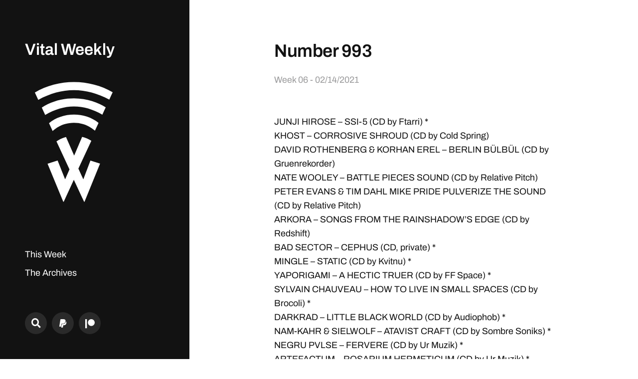

--- FILE ---
content_type: text/html; charset=UTF-8
request_url: https://www.vitalweekly.net/number-993/
body_size: 24776
content:
<!DOCTYPE html>

<html class="no-js" lang="en-US">

	<head>

		<meta http-equiv="content-type" content="text/html" charset="UTF-8" />
		<meta name="viewport" content="width=device-width, initial-scale=1.0" >

		<link rel="profile" href="http://gmpg.org/xfn/11">

		<title>Number 993 — Vital Weekly</title>

<!-- The SEO Framework by Sybre Waaijer -->
<meta name="robots" content="max-snippet:-1,max-image-preview:large,max-video-preview:-1" />
<link rel="canonical" href="https://www.vitalweekly.net/number-993/" />
<meta name="description" content="JUNJI HIROSE – SSI-5 (CD by Ftarri) * KHOST – CORROSIVE SHROUD (CD by Cold Spring) DAVID ROTHENBERG &amp; KORHAN EREL – BERLIN BÜLBÜL (CD by Gruenrekorder) NATE…" />
<meta property="og:type" content="article" />
<meta property="og:locale" content="en_US" />
<meta property="og:site_name" content="Vital Weekly" />
<meta property="og:title" content="Number 993" />
<meta property="og:description" content="JUNJI HIROSE – SSI-5 (CD by Ftarri) * KHOST – CORROSIVE SHROUD (CD by Cold Spring) DAVID ROTHENBERG &amp; KORHAN EREL – BERLIN BÜLBÜL (CD by Gruenrekorder) NATE WOOLEY – BATTLE PIECES SOUND (CD by…" />
<meta property="og:url" content="https://www.vitalweekly.net/number-993/" />
<meta property="og:image" content="https://www.vitalweekly.net/wp-content/uploads/2023/12/VW-RED-1.png" />
<meta property="og:image:width" content="3000" />
<meta property="og:image:height" content="3000" />
<meta property="article:published_time" content="2021-02-14T15:05:00+00:00" />
<meta property="article:modified_time" content="2024-01-09T15:02:35+00:00" />
<meta name="twitter:card" content="summary_large_image" />
<meta name="twitter:title" content="Number 993" />
<meta name="twitter:description" content="JUNJI HIROSE – SSI-5 (CD by Ftarri) * KHOST – CORROSIVE SHROUD (CD by Cold Spring) DAVID ROTHENBERG &amp; KORHAN EREL – BERLIN BÜLBÜL (CD by Gruenrekorder) NATE WOOLEY – BATTLE PIECES SOUND (CD by…" />
<meta name="twitter:image" content="https://www.vitalweekly.net/wp-content/uploads/2023/12/VW-RED-1.png" />
<script type="application/ld+json">{"@context":"https://schema.org","@graph":[{"@type":"WebSite","@id":"https://www.vitalweekly.net/#/schema/WebSite","url":"https://www.vitalweekly.net/","name":"Vital Weekly","inLanguage":"en-US","potentialAction":{"@type":"SearchAction","target":{"@type":"EntryPoint","urlTemplate":"https://www.vitalweekly.net/search/{search_term_string}/"},"query-input":"required name=search_term_string"},"publisher":{"@type":"Organization","@id":"https://www.vitalweekly.net/#/schema/Organization","name":"Vital Weekly","url":"https://www.vitalweekly.net/"}},{"@type":"WebPage","@id":"https://www.vitalweekly.net/number-993/","url":"https://www.vitalweekly.net/number-993/","name":"Number 993 — Vital Weekly","description":"JUNJI HIROSE – SSI-5 (CD by Ftarri) * KHOST – CORROSIVE SHROUD (CD by Cold Spring) DAVID ROTHENBERG & KORHAN EREL – BERLIN BÜLBÜL (CD by Gruenrekorder) NATE…","inLanguage":"en-US","isPartOf":{"@id":"https://www.vitalweekly.net/#/schema/WebSite"},"breadcrumb":{"@type":"BreadcrumbList","@id":"https://www.vitalweekly.net/#/schema/BreadcrumbList","itemListElement":[{"@type":"ListItem","position":1,"item":"https://www.vitalweekly.net/","name":"Vital Weekly"},{"@type":"ListItem","position":2,"item":"https://www.vitalweekly.net/category/vital-weekly/","name":"Category: Vital Weekly"},{"@type":"ListItem","position":3,"name":"Number 993"}]},"potentialAction":{"@type":"ReadAction","target":"https://www.vitalweekly.net/number-993/"},"datePublished":"2021-02-14T15:05:00+00:00","dateModified":"2024-01-09T15:02:35+00:00","author":{"@type":"Person","@id":"https://www.vitalweekly.net/#/schema/Person/501f312579497614d07e8976ae1f4d75","name":"Frans De Waard"}}]}</script>
<!-- / The SEO Framework by Sybre Waaijer | 68.94ms meta | 26.85ms boot -->

<link rel="alternate" type="application/rss+xml" title="Vital Weekly &raquo; Feed" href="https://www.vitalweekly.net/feed/" />
<link rel="alternate" type="application/rss+xml" title="Vital Weekly &raquo; Comments Feed" href="https://www.vitalweekly.net/comments/feed/" />
<link rel="alternate" type="application/rss+xml" title="Vital Weekly &raquo; Number 993 Comments Feed" href="https://www.vitalweekly.net/number-993/feed/" />
<link rel="alternate" title="oEmbed (JSON)" type="application/json+oembed" href="https://www.vitalweekly.net/wp-json/oembed/1.0/embed?url=https%3A%2F%2Fwww.vitalweekly.net%2Fnumber-993%2F" />
<link rel="alternate" title="oEmbed (XML)" type="text/xml+oembed" href="https://www.vitalweekly.net/wp-json/oembed/1.0/embed?url=https%3A%2F%2Fwww.vitalweekly.net%2Fnumber-993%2F&#038;format=xml" />
<style id='wp-img-auto-sizes-contain-inline-css' type='text/css'>
img:is([sizes=auto i],[sizes^="auto," i]){contain-intrinsic-size:3000px 1500px}
/*# sourceURL=wp-img-auto-sizes-contain-inline-css */
</style>
<style id='wp-emoji-styles-inline-css' type='text/css'>

	img.wp-smiley, img.emoji {
		display: inline !important;
		border: none !important;
		box-shadow: none !important;
		height: 1em !important;
		width: 1em !important;
		margin: 0 0.07em !important;
		vertical-align: -0.1em !important;
		background: none !important;
		padding: 0 !important;
	}
/*# sourceURL=wp-emoji-styles-inline-css */
</style>
<style id='wp-block-library-inline-css' type='text/css'>
:root{--wp-block-synced-color:#7a00df;--wp-block-synced-color--rgb:122,0,223;--wp-bound-block-color:var(--wp-block-synced-color);--wp-editor-canvas-background:#ddd;--wp-admin-theme-color:#007cba;--wp-admin-theme-color--rgb:0,124,186;--wp-admin-theme-color-darker-10:#006ba1;--wp-admin-theme-color-darker-10--rgb:0,107,160.5;--wp-admin-theme-color-darker-20:#005a87;--wp-admin-theme-color-darker-20--rgb:0,90,135;--wp-admin-border-width-focus:2px}@media (min-resolution:192dpi){:root{--wp-admin-border-width-focus:1.5px}}.wp-element-button{cursor:pointer}:root .has-very-light-gray-background-color{background-color:#eee}:root .has-very-dark-gray-background-color{background-color:#313131}:root .has-very-light-gray-color{color:#eee}:root .has-very-dark-gray-color{color:#313131}:root .has-vivid-green-cyan-to-vivid-cyan-blue-gradient-background{background:linear-gradient(135deg,#00d084,#0693e3)}:root .has-purple-crush-gradient-background{background:linear-gradient(135deg,#34e2e4,#4721fb 50%,#ab1dfe)}:root .has-hazy-dawn-gradient-background{background:linear-gradient(135deg,#faaca8,#dad0ec)}:root .has-subdued-olive-gradient-background{background:linear-gradient(135deg,#fafae1,#67a671)}:root .has-atomic-cream-gradient-background{background:linear-gradient(135deg,#fdd79a,#004a59)}:root .has-nightshade-gradient-background{background:linear-gradient(135deg,#330968,#31cdcf)}:root .has-midnight-gradient-background{background:linear-gradient(135deg,#020381,#2874fc)}:root{--wp--preset--font-size--normal:16px;--wp--preset--font-size--huge:42px}.has-regular-font-size{font-size:1em}.has-larger-font-size{font-size:2.625em}.has-normal-font-size{font-size:var(--wp--preset--font-size--normal)}.has-huge-font-size{font-size:var(--wp--preset--font-size--huge)}.has-text-align-center{text-align:center}.has-text-align-left{text-align:left}.has-text-align-right{text-align:right}.has-fit-text{white-space:nowrap!important}#end-resizable-editor-section{display:none}.aligncenter{clear:both}.items-justified-left{justify-content:flex-start}.items-justified-center{justify-content:center}.items-justified-right{justify-content:flex-end}.items-justified-space-between{justify-content:space-between}.screen-reader-text{border:0;clip-path:inset(50%);height:1px;margin:-1px;overflow:hidden;padding:0;position:absolute;width:1px;word-wrap:normal!important}.screen-reader-text:focus{background-color:#ddd;clip-path:none;color:#444;display:block;font-size:1em;height:auto;left:5px;line-height:normal;padding:15px 23px 14px;text-decoration:none;top:5px;width:auto;z-index:100000}html :where(.has-border-color){border-style:solid}html :where([style*=border-top-color]){border-top-style:solid}html :where([style*=border-right-color]){border-right-style:solid}html :where([style*=border-bottom-color]){border-bottom-style:solid}html :where([style*=border-left-color]){border-left-style:solid}html :where([style*=border-width]){border-style:solid}html :where([style*=border-top-width]){border-top-style:solid}html :where([style*=border-right-width]){border-right-style:solid}html :where([style*=border-bottom-width]){border-bottom-style:solid}html :where([style*=border-left-width]){border-left-style:solid}html :where(img[class*=wp-image-]){height:auto;max-width:100%}:where(figure){margin:0 0 1em}html :where(.is-position-sticky){--wp-admin--admin-bar--position-offset:var(--wp-admin--admin-bar--height,0px)}@media screen and (max-width:600px){html :where(.is-position-sticky){--wp-admin--admin-bar--position-offset:0px}}

/*# sourceURL=wp-block-library-inline-css */
</style><style id='wp-block-paragraph-inline-css' type='text/css'>
.is-small-text{font-size:.875em}.is-regular-text{font-size:1em}.is-large-text{font-size:2.25em}.is-larger-text{font-size:3em}.has-drop-cap:not(:focus):first-letter{float:left;font-size:8.4em;font-style:normal;font-weight:100;line-height:.68;margin:.05em .1em 0 0;text-transform:uppercase}body.rtl .has-drop-cap:not(:focus):first-letter{float:none;margin-left:.1em}p.has-drop-cap.has-background{overflow:hidden}:root :where(p.has-background){padding:1.25em 2.375em}:where(p.has-text-color:not(.has-link-color)) a{color:inherit}p.has-text-align-left[style*="writing-mode:vertical-lr"],p.has-text-align-right[style*="writing-mode:vertical-rl"]{rotate:180deg}
/*# sourceURL=https://www.vitalweekly.net/wp-includes/blocks/paragraph/style.min.css */
</style>
<style id='global-styles-inline-css' type='text/css'>
:root{--wp--preset--aspect-ratio--square: 1;--wp--preset--aspect-ratio--4-3: 4/3;--wp--preset--aspect-ratio--3-4: 3/4;--wp--preset--aspect-ratio--3-2: 3/2;--wp--preset--aspect-ratio--2-3: 2/3;--wp--preset--aspect-ratio--16-9: 16/9;--wp--preset--aspect-ratio--9-16: 9/16;--wp--preset--color--black: #121212;--wp--preset--color--cyan-bluish-gray: #abb8c3;--wp--preset--color--white: #fff;--wp--preset--color--pale-pink: #f78da7;--wp--preset--color--vivid-red: #cf2e2e;--wp--preset--color--luminous-vivid-orange: #ff6900;--wp--preset--color--luminous-vivid-amber: #fcb900;--wp--preset--color--light-green-cyan: #7bdcb5;--wp--preset--color--vivid-green-cyan: #00d084;--wp--preset--color--pale-cyan-blue: #8ed1fc;--wp--preset--color--vivid-cyan-blue: #0693e3;--wp--preset--color--vivid-purple: #9b51e0;--wp--preset--color--dark-gray: #333;--wp--preset--color--medium-gray: #555;--wp--preset--color--light-gray: #777;--wp--preset--gradient--vivid-cyan-blue-to-vivid-purple: linear-gradient(135deg,rgb(6,147,227) 0%,rgb(155,81,224) 100%);--wp--preset--gradient--light-green-cyan-to-vivid-green-cyan: linear-gradient(135deg,rgb(122,220,180) 0%,rgb(0,208,130) 100%);--wp--preset--gradient--luminous-vivid-amber-to-luminous-vivid-orange: linear-gradient(135deg,rgb(252,185,0) 0%,rgb(255,105,0) 100%);--wp--preset--gradient--luminous-vivid-orange-to-vivid-red: linear-gradient(135deg,rgb(255,105,0) 0%,rgb(207,46,46) 100%);--wp--preset--gradient--very-light-gray-to-cyan-bluish-gray: linear-gradient(135deg,rgb(238,238,238) 0%,rgb(169,184,195) 100%);--wp--preset--gradient--cool-to-warm-spectrum: linear-gradient(135deg,rgb(74,234,220) 0%,rgb(151,120,209) 20%,rgb(207,42,186) 40%,rgb(238,44,130) 60%,rgb(251,105,98) 80%,rgb(254,248,76) 100%);--wp--preset--gradient--blush-light-purple: linear-gradient(135deg,rgb(255,206,236) 0%,rgb(152,150,240) 100%);--wp--preset--gradient--blush-bordeaux: linear-gradient(135deg,rgb(254,205,165) 0%,rgb(254,45,45) 50%,rgb(107,0,62) 100%);--wp--preset--gradient--luminous-dusk: linear-gradient(135deg,rgb(255,203,112) 0%,rgb(199,81,192) 50%,rgb(65,88,208) 100%);--wp--preset--gradient--pale-ocean: linear-gradient(135deg,rgb(255,245,203) 0%,rgb(182,227,212) 50%,rgb(51,167,181) 100%);--wp--preset--gradient--electric-grass: linear-gradient(135deg,rgb(202,248,128) 0%,rgb(113,206,126) 100%);--wp--preset--gradient--midnight: linear-gradient(135deg,rgb(2,3,129) 0%,rgb(40,116,252) 100%);--wp--preset--font-size--small: 16px;--wp--preset--font-size--medium: 20px;--wp--preset--font-size--large: 24px;--wp--preset--font-size--x-large: 42px;--wp--preset--font-size--normal: 18px;--wp--preset--font-size--larger: 28px;--wp--preset--spacing--20: 0.44rem;--wp--preset--spacing--30: 0.67rem;--wp--preset--spacing--40: 1rem;--wp--preset--spacing--50: 1.5rem;--wp--preset--spacing--60: 2.25rem;--wp--preset--spacing--70: 3.38rem;--wp--preset--spacing--80: 5.06rem;--wp--preset--shadow--natural: 6px 6px 9px rgba(0, 0, 0, 0.2);--wp--preset--shadow--deep: 12px 12px 50px rgba(0, 0, 0, 0.4);--wp--preset--shadow--sharp: 6px 6px 0px rgba(0, 0, 0, 0.2);--wp--preset--shadow--outlined: 6px 6px 0px -3px rgb(255, 255, 255), 6px 6px rgb(0, 0, 0);--wp--preset--shadow--crisp: 6px 6px 0px rgb(0, 0, 0);}:where(.is-layout-flex){gap: 0.5em;}:where(.is-layout-grid){gap: 0.5em;}body .is-layout-flex{display: flex;}.is-layout-flex{flex-wrap: wrap;align-items: center;}.is-layout-flex > :is(*, div){margin: 0;}body .is-layout-grid{display: grid;}.is-layout-grid > :is(*, div){margin: 0;}:where(.wp-block-columns.is-layout-flex){gap: 2em;}:where(.wp-block-columns.is-layout-grid){gap: 2em;}:where(.wp-block-post-template.is-layout-flex){gap: 1.25em;}:where(.wp-block-post-template.is-layout-grid){gap: 1.25em;}.has-black-color{color: var(--wp--preset--color--black) !important;}.has-cyan-bluish-gray-color{color: var(--wp--preset--color--cyan-bluish-gray) !important;}.has-white-color{color: var(--wp--preset--color--white) !important;}.has-pale-pink-color{color: var(--wp--preset--color--pale-pink) !important;}.has-vivid-red-color{color: var(--wp--preset--color--vivid-red) !important;}.has-luminous-vivid-orange-color{color: var(--wp--preset--color--luminous-vivid-orange) !important;}.has-luminous-vivid-amber-color{color: var(--wp--preset--color--luminous-vivid-amber) !important;}.has-light-green-cyan-color{color: var(--wp--preset--color--light-green-cyan) !important;}.has-vivid-green-cyan-color{color: var(--wp--preset--color--vivid-green-cyan) !important;}.has-pale-cyan-blue-color{color: var(--wp--preset--color--pale-cyan-blue) !important;}.has-vivid-cyan-blue-color{color: var(--wp--preset--color--vivid-cyan-blue) !important;}.has-vivid-purple-color{color: var(--wp--preset--color--vivid-purple) !important;}.has-black-background-color{background-color: var(--wp--preset--color--black) !important;}.has-cyan-bluish-gray-background-color{background-color: var(--wp--preset--color--cyan-bluish-gray) !important;}.has-white-background-color{background-color: var(--wp--preset--color--white) !important;}.has-pale-pink-background-color{background-color: var(--wp--preset--color--pale-pink) !important;}.has-vivid-red-background-color{background-color: var(--wp--preset--color--vivid-red) !important;}.has-luminous-vivid-orange-background-color{background-color: var(--wp--preset--color--luminous-vivid-orange) !important;}.has-luminous-vivid-amber-background-color{background-color: var(--wp--preset--color--luminous-vivid-amber) !important;}.has-light-green-cyan-background-color{background-color: var(--wp--preset--color--light-green-cyan) !important;}.has-vivid-green-cyan-background-color{background-color: var(--wp--preset--color--vivid-green-cyan) !important;}.has-pale-cyan-blue-background-color{background-color: var(--wp--preset--color--pale-cyan-blue) !important;}.has-vivid-cyan-blue-background-color{background-color: var(--wp--preset--color--vivid-cyan-blue) !important;}.has-vivid-purple-background-color{background-color: var(--wp--preset--color--vivid-purple) !important;}.has-black-border-color{border-color: var(--wp--preset--color--black) !important;}.has-cyan-bluish-gray-border-color{border-color: var(--wp--preset--color--cyan-bluish-gray) !important;}.has-white-border-color{border-color: var(--wp--preset--color--white) !important;}.has-pale-pink-border-color{border-color: var(--wp--preset--color--pale-pink) !important;}.has-vivid-red-border-color{border-color: var(--wp--preset--color--vivid-red) !important;}.has-luminous-vivid-orange-border-color{border-color: var(--wp--preset--color--luminous-vivid-orange) !important;}.has-luminous-vivid-amber-border-color{border-color: var(--wp--preset--color--luminous-vivid-amber) !important;}.has-light-green-cyan-border-color{border-color: var(--wp--preset--color--light-green-cyan) !important;}.has-vivid-green-cyan-border-color{border-color: var(--wp--preset--color--vivid-green-cyan) !important;}.has-pale-cyan-blue-border-color{border-color: var(--wp--preset--color--pale-cyan-blue) !important;}.has-vivid-cyan-blue-border-color{border-color: var(--wp--preset--color--vivid-cyan-blue) !important;}.has-vivid-purple-border-color{border-color: var(--wp--preset--color--vivid-purple) !important;}.has-vivid-cyan-blue-to-vivid-purple-gradient-background{background: var(--wp--preset--gradient--vivid-cyan-blue-to-vivid-purple) !important;}.has-light-green-cyan-to-vivid-green-cyan-gradient-background{background: var(--wp--preset--gradient--light-green-cyan-to-vivid-green-cyan) !important;}.has-luminous-vivid-amber-to-luminous-vivid-orange-gradient-background{background: var(--wp--preset--gradient--luminous-vivid-amber-to-luminous-vivid-orange) !important;}.has-luminous-vivid-orange-to-vivid-red-gradient-background{background: var(--wp--preset--gradient--luminous-vivid-orange-to-vivid-red) !important;}.has-very-light-gray-to-cyan-bluish-gray-gradient-background{background: var(--wp--preset--gradient--very-light-gray-to-cyan-bluish-gray) !important;}.has-cool-to-warm-spectrum-gradient-background{background: var(--wp--preset--gradient--cool-to-warm-spectrum) !important;}.has-blush-light-purple-gradient-background{background: var(--wp--preset--gradient--blush-light-purple) !important;}.has-blush-bordeaux-gradient-background{background: var(--wp--preset--gradient--blush-bordeaux) !important;}.has-luminous-dusk-gradient-background{background: var(--wp--preset--gradient--luminous-dusk) !important;}.has-pale-ocean-gradient-background{background: var(--wp--preset--gradient--pale-ocean) !important;}.has-electric-grass-gradient-background{background: var(--wp--preset--gradient--electric-grass) !important;}.has-midnight-gradient-background{background: var(--wp--preset--gradient--midnight) !important;}.has-small-font-size{font-size: var(--wp--preset--font-size--small) !important;}.has-medium-font-size{font-size: var(--wp--preset--font-size--medium) !important;}.has-large-font-size{font-size: var(--wp--preset--font-size--large) !important;}.has-x-large-font-size{font-size: var(--wp--preset--font-size--x-large) !important;}
/*# sourceURL=global-styles-inline-css */
</style>

<style id='classic-theme-styles-inline-css' type='text/css'>
/*! This file is auto-generated */
.wp-block-button__link{color:#fff;background-color:#32373c;border-radius:9999px;box-shadow:none;text-decoration:none;padding:calc(.667em + 2px) calc(1.333em + 2px);font-size:1.125em}.wp-block-file__button{background:#32373c;color:#fff;text-decoration:none}
/*# sourceURL=/wp-includes/css/classic-themes.min.css */
</style>
<link rel='stylesheet' id='mcluhan-fonts-css' href='https://www.vitalweekly.net/wp-content/themes/mcluhan/assets/css/fonts.css?ver=6.9' type='text/css' media='all' />
<link rel='stylesheet' id='fontawesome-css' href='https://www.vitalweekly.net/wp-content/themes/mcluhan/assets/css/font-awesome.css?ver=6.9' type='text/css' media='all' />
<link rel='stylesheet' id='mcluhan-style-css' href='https://www.vitalweekly.net/wp-content/themes/mcluhan/style.css?ver=2.1.1' type='text/css' media='all' />
<script type="text/javascript" src="https://www.vitalweekly.net/wp-includes/js/jquery/jquery.min.js?ver=3.7.1" id="jquery-core-js"></script>
<script type="text/javascript" src="https://www.vitalweekly.net/wp-includes/js/jquery/jquery-migrate.min.js?ver=3.4.1" id="jquery-migrate-js"></script>
<link rel="https://api.w.org/" href="https://www.vitalweekly.net/wp-json/" /><link rel="alternate" title="JSON" type="application/json" href="https://www.vitalweekly.net/wp-json/wp/v2/posts/1696" /><link rel="EditURI" type="application/rsd+xml" title="RSD" href="https://www.vitalweekly.net/xmlrpc.php?rsd" />

<link rel="alternate" type="application/rss+xml" title="Podcast RSS feed" href="http://www.vitalweekly.net/podcast.xml" />


			<!-- Customizer CSS -->

			<style type="text/css">

				
			</style>

			<!-- /Customizer CSS -->

					<script>jQuery( 'html' ).removeClass( 'no-js' ).addClass( 'js' );</script>
		<link rel="icon" href="https://www.vitalweekly.net/wp-content/uploads/2023/12/VW-WHITE.svg" sizes="32x32" />
<link rel="icon" href="https://www.vitalweekly.net/wp-content/uploads/2023/12/VW-WHITE.svg" sizes="192x192" />
<link rel="apple-touch-icon" href="https://www.vitalweekly.net/wp-content/uploads/2023/12/VW-WHITE.svg" />
<meta name="msapplication-TileImage" content="https://www.vitalweekly.net/wp-content/uploads/2023/12/VW-WHITE.svg" />
		<style type="text/css" id="wp-custom-css">
			.site-title {
	margin: 0;
	font-weight:600;
	font-size:1.8em;
}

.site-logo{
	padding-top:25px;
	width:70%;
	transition: all 0.5s ease-in-out;
}

.site-logo:hover{
  filter: invert(75%) ;
}

.wp-block-latest-posts{
    margin-left: -20px; 
}

.wp-block-latest-posts__post-excerpt{
   border-left: solid 1.5px black;
	margin-top:20px;
	padding-left: 20px;
	font-style: italic;
}


.podcast-content h3, .wp-block-latest-posts__list a{
	font-size: var(--ssp-podcast-list-title-size);
	color: red;
	font-weight:600;
}

.ssp-podcast-list article h3{
	margin: 0;
	
}


.wp-block-latest-posts.wp-block-latest-posts__list{
	   padding: 0 0px 5px 20px;
}


/* MOBILE HEADER */

@media ( max-width: 1000px ) {


	.site-header {

	display: flex;
   	align-items: center;
    justify-content: flex-end;
    flex-direction: row-reverse;
	}
	
	.site-logo{
		width: 50px;
		padding-top: 0;
		padding-right: 10px;
	}
	
	
	.wp-block-latest-posts__list {
		margin:0 !important;
		padding:0 !important
	}
	
}


/* PODCAST */

.castos-player, .player{
	font-family: Archivo, 'Helvetica Neue', sans-serif !important;
}

.player {
    background: linear-gradient(0deg,#430000 1%,#000000 80%) !important;
}

.ssp-podcast-list__pagination{
	display: none;
}



/* zoekbalk */

.searching{
	margin:-50px 0 80px 0;
} 

input.search-field{
	border-bottom: 2px solid red;
}		</style>
		
	</head>

	<body class="wp-singular post-template-default single single-post postid-1696 single-format-standard wp-theme-mcluhan">

				

		<a class="skip-link button" href="#site-content">Skip to the content</a>

		<header class="site-header group">


			
			<p class="site-title"><a href="https://www.vitalweekly.net" class="site-name">Vital Weekly</a></p>

			
		<a href="https://www.vitalweekly.net" class="site-name"><img class="site-logo" src="/wp-content/uploads/2023/12/VW-WHITE.svg"></a>

		
		
			<div class="nav-toggle">
				<div class="bar"></div>
				<div class="bar"></div>
			</div>

			<div class="menu-wrapper">

				<ul class="main-menu desktop">

					<li id="menu-item-53" class="menu-item menu-item-type-post_type menu-item-object-page menu-item-home menu-item-53"><a href="https://www.vitalweekly.net/">This Week</a></li>
<li id="menu-item-52" class="menu-item menu-item-type-post_type menu-item-object-page current_page_parent menu-item-52"><a href="https://www.vitalweekly.net/weekly/">The Archives</a></li>
<li id="menu-item-91" class="menu-item menu-item-type-post_type menu-item-object-page menu-item-91"><a href="https://www.vitalweekly.net/the-podcast/">The Podcast</a></li>
<li id="menu-item-51" class="menu-item menu-item-type-post_type menu-item-object-page menu-item-51"><a href="https://www.vitalweekly.net/frequently-given-answers/">Frequently Given Answers</a></li>
<li id="menu-item-3214" class="menu-item menu-item-type-post_type menu-item-object-page menu-item-3214"><a href="https://www.vitalweekly.net/whos-who/">Who’s who?</a></li>
				</ul>

			</div><!-- .menu-wrapper -->

			
				<div class="social-menu desktop">

					<ul class="social-menu-inner">

						<li class="social-search-wrapper"><a href="https://www.vitalweekly.net/?s="></a></li>

						<li id="menu-item-66" class="menu-item menu-item-type-custom menu-item-object-custom menu-item-66"><a href="https://www.paypal.com/paypalme/FdeWaard"><span class="screen-reader-text">PayPal</span></a></li>
<li id="menu-item-67" class="menu-item menu-item-type-custom menu-item-object-custom menu-item-67"><a href="https://www.patreon.com/fransdewaard"><span class="screen-reader-text">Patreon</span></a></li>

					</ul><!-- .social-menu-inner -->

				</div><!-- .social-menu -->

			
		</header><!-- header -->

		<div class="mobile-menu-wrapper">

			<ul class="main-menu mobile">
				<li class="menu-item menu-item-type-post_type menu-item-object-page menu-item-home menu-item-53"><a href="https://www.vitalweekly.net/">This Week</a></li>
<li class="menu-item menu-item-type-post_type menu-item-object-page current_page_parent menu-item-52"><a href="https://www.vitalweekly.net/weekly/">The Archives</a></li>
<li class="menu-item menu-item-type-post_type menu-item-object-page menu-item-91"><a href="https://www.vitalweekly.net/the-podcast/">The Podcast</a></li>
<li class="menu-item menu-item-type-post_type menu-item-object-page menu-item-51"><a href="https://www.vitalweekly.net/frequently-given-answers/">Frequently Given Answers</a></li>
<li class="menu-item menu-item-type-post_type menu-item-object-page menu-item-3214"><a href="https://www.vitalweekly.net/whos-who/">Who’s who?</a></li>
					<li class="toggle-mobile-search-wrapper"><a href="#" class="toggle-mobile-search">Search</a></li>
							</ul><!-- .main-menu.mobile -->

			
				<div class="social-menu mobile">

					<ul class="social-menu-inner">

						<li class="menu-item menu-item-type-custom menu-item-object-custom menu-item-66"><a href="https://www.paypal.com/paypalme/FdeWaard"><span class="screen-reader-text">PayPal</span></a></li>
<li class="menu-item menu-item-type-custom menu-item-object-custom menu-item-67"><a href="https://www.patreon.com/fransdewaard"><span class="screen-reader-text">Patreon</span></a></li>

					</ul><!-- .social-menu-inner -->

				</div><!-- .social-menu -->

			
		</div><!-- .mobile-menu-wrapper -->

		
			<div class="mobile-search">

				<div class="untoggle-mobile-search"></div>

				
<form role="search" method="get" class="search-form" action="https://www.vitalweekly.net/">
	<label class="screen-reader-text" for="search-form-6971d9dd2b1ed">Search for:</label>
	<input type="search" id="search-form-6971d9dd2b1ed" class="search-field" placeholder="Search through the archives" value="" name="s" autocomplete="off" />
	</button>
</form>

				<div class="mobile-results">

					<div class="results-wrapper"></div>

				</div>

			</div><!-- .mobile-search -->

			<div class="search-overlay">

				
<form role="search" method="get" class="search-form" action="https://www.vitalweekly.net/">
	<label class="screen-reader-text" for="search-form-6971d9dd2b627">Search for:</label>
	<input type="search" id="search-form-6971d9dd2b627" class="search-field" placeholder="Search through the archives" value="" name="s" autocomplete="off" />
	</button>
</form>

			</div><!-- .search-overlay -->

		
		<main class="site-content" id="site-content">
		<article class="post-1696 post type-post status-publish format-standard hentry category-vital-weekly missing-thumbnail">

			
			<header class="entry-header section-inner">

				<h1 class="entry-title">Number 993</h1>
					<div class="meta">

<!-- 						<time><a href="https://www.vitalweekly.net/number-993/">06 - 02/14/2021</a></time>
 -->
						
						<time>Week 06 - 02/14/2021</time>

							
						
						
<!-- 							<span>
								In <a href="https://www.vitalweekly.net/category/vital-weekly/" rel="category tag">Vital Weekly</a>							</span> -->

						
					</div>

				
			</header><!-- .entry-header -->

			<div class="entry-content section-inner">

				
<p>JUNJI HIROSE &#8211; SSI-5 (CD by Ftarri) *<br>KHOST &#8211; CORROSIVE SHROUD (CD by Cold Spring)<br>DAVID ROTHENBERG &amp; KORHAN EREL – BERLIN BÜLBÜL (CD by Gruenrekorder)<br>NATE WOOLEY – BATTLE PIECES SOUND (CD by Relative Pitch)<br>PETER EVANS &amp; TIM DAHL MIKE PRIDE PULVERIZE THE SOUND (CD by Relative Pitch)<br>ARKORA – SONGS FROM THE RAINSHADOW’S EDGE (CD by Redshift)<br>BAD SECTOR &#8211; CEPHUS (CD, private) *<br>MINGLE &#8211; STATIC (CD by Kvitnu) *<br>YAPORIGAMI &#8211; A HECTIC TRUER (CD by FF Space) *<br>SYLVAIN CHAUVEAU &#8211; HOW TO LIVE IN SMALL SPACES (CD by Brocoli) *<br>DARKRAD &#8211; LITTLE BLACK WORLD (CD by Audiophob) *<br>NAM-KAHR &amp; SIELWOLF &#8211; ATAVIST CRAFT (CD by Sombre Soniks) *<br>NEGRU PVLSE &#8211; FERVERE (CD by Ur Muzik) *<br>ARTEFACTUM &#8211; ROSARIUM HERMETICUM (CD by Ur Muzik) *<br>PETER J WOODS &#8211; IMPURE GOLD, PT II (LP by Ftam)<br>ROGER DÖRING &amp; KONRAD KORABIEWSKI – KOMPLEX (LP by Gruenrekorder)<br>JOCHEN ARBEIT &amp; MICHAEL ESPOSITO &#8211; ALL THE FUCKING VOICES (7&#8243; flexi disc by Phantom Archives/Firework Editions)<br>EMIL KLOTZSCH &#8211; GOTT (CDR by Eta Label) *<br>CECCATO &amp; BABIN &amp; GOLINSKI – TOR (CDR by Edgetone Records)<br>OA – OA (CDR by Edgetone Records)<br>DAG ROSENQVIST &#8211; THE FOREST DIARIES (CDR by Eilean Records) *</p>



<p>JUNJI HIROSE &#8211; SSI-5 (CD by Ftarri)<br>&#8216;SSI-5&#8217; is the follow-up to &#8216;SSI-4&#8217;, Junji Hirose&#8217;s previous solo release (see also Vital Weekly 886), but there are no earlier versions I believe. Hirose is a Japanese improviser, who is best known for playing the tenor and soprano sax, and who influenced by jazz musicians. Hirose is also someone who created his own instrument from junk he found and which put into a frame, so it looks like an instrument as opposed to&nbsp; a pile of junk. This new work sounds quite different from the previous release. We have here one long piece that lasts thirty-eight minutes and one that lasts five minutes. I read that Hirose plays it by &#8216;bowing, hitting, rubbing and so on&#8217; and that he uses digital reverb. In &#8216;Part 1&#8217;, the long piece, he probably uses a lot of bowing techniques and creates a highly powerful kind of drone music. It&#8217;s static yet moving; it&#8217;s not some careful examination of the tonal qualities of the instrument but rather an ever changing, machine like sound that we encounter here. It sounds like a microphone in a space is picking it up; this is a microphone recording from a concert in 2014. That space thing is another filter for the music, giving it quite some vibrancy. Hirose keeps moving and changing his sounds and it doesn&#8217;t even remotely improvised. It&#8217;s more a piece of industrial music I think, with a fine sustaining quality to it. The short &#8216;Part 2&#8217; doesn&#8217;t seem to add much, and is basically more of the same. Perhaps this is the encore to the original concert? It sounds all right though and adds a nice a bonus. Quite some powerful music was found here, and played loud had the most impact. (FdW)<br>Address:&nbsp;<a href="http://www.ftarri.com/">http://www.ftarri.com</a></p>



<p>KHOST &#8211; CORROSIVE SHROUD (CD by Cold Spring)<br>Khost from Birmingham is the collaborative effort of Andy Swan (Iroha, Atrocity Exhibition) and Damian Bennett (Carthage, Deathless). «Corrosive Shroud» is a follow up to the 2014 album Copper Lock Hell and also on this record we hear slow repetitive industrial doom metal &#8211; intense dirges to the grey post-industrial architecture we dwell in and the concrete skeletons that constitute our visual world (at least for some of us). The production sports, unlike your average doom album, a high end, even digital sounding production, which does fit to the industrial profile. The first parallel that came to mind was to the brick walled sound of Author and Punisher, though right away I’d have to say the tracks on this album are much more elementarily metal-based, with those sequenced downbeat drum patters and emphasis on the severely down-tuned / 7 string / baritone guitars. Maybe a more appropriate comparison would be Jesu playing a snail-paced version of the album «Enemy of the Sun» by Neurosis, an octave down from its original tuning. Dwelling on that comparison; there is a similar ritual quality to the album &#8211; almost in spite of its obvious industrial nature, one might think &#8211; which is for instance to be found in the recurring motif of chanting. Whereas most screamed vocals are almost chemically distorted, the chanting is surprisingly clean and this gives this album an idiosyncratic touch. Also the track «Vmih» has something of an almost primitive locomotion to it that wouldn’t be out of place within the coercive ritualism of a Swedish death industrial set. My favourite track of the album is definitely «Forgery», which is a Sunn O)))-esque tour de force in perfect fifths, accompanied by lashes of guttural growls. The remix at the end doesn’t really add a new take on the whole thing, then again, it does secure the homogeneity of the record. (PJN)<br>Address:&nbsp;<a href="http://coldspring.co.uk/">http://coldspring.co.uk/</a></p>



<p>DAVID ROTHENBERG &amp; KORHAN EREL – BERLIN BÜLBÜL (CD by Gruenrekorder)<br>Rothenberg we have met earlier on Gruenrekorder releases, like ‘Bug music‘(2013) and ‘Cicada Dream Band’ (2014), that he recorded with Pauline Oliveros and Tomithy Hill. From that you may remember that this composer takes inspiration from nature. It is here that Rothenberg likes to find his fellow musicians. For instance he composed several works that depart from sounds produced by insects. But let us not forget that he also played with Marilyn Crispell, Jan Bang, Scanner, Glen Velez, Peter Gabriel, a.o. and has twelve cds out under his own name. On his new recording he collaborates with Berlin-based Turkish electronic musician Korhan Erel. Computer musician, improviser, sound designer Erel was one of the pioneers of the free improvisation scene in Turkey. He works in very different contexts (dance, video, installations, theatre, etc.). On ‘Berlin Bülbül’ Rothenberg and Erel report from their midnight sessions with singing nightingales. Rothenberg plays clarinet and bass clarinet plus effects. Erel uses samplers. Everything we hear is recorded live in a park in Berlin. Rothenberg and Erel interact with nightingales. “What is it like to play along with a nightingale? It becomes a direct window into the unknown, a touch of communication with a being with whom we cannot speak. The play of pure tones jarring against click and buzz, it all becomes not a code but a groove, an amphitheatre of rhythms in which we strive to find a place”.&nbsp; Of course there are also some other environmental sounds in the background, like a siren of an ambulance for example. It is difficult to determine from the recording whether the nightingale’s are stimulated in whatever way by the playing by Rothenberg and Erel. Both gentlemen however are, which makes this an interesting and pleasant experiment. (DM)<br>Address:&nbsp;<a href="http://www.gruenrekorder.de/">http://www.gruenrekorder.de</a></p>



<p>NATE WOOLEY – BATTLE PIECES SOUND (CD by Relative Pitch)<br>PETER EVANS &amp; TIM DAHL MIKE PRIDE PULVERIZE THE SOUND (CD by Relative Pitch)<br>Two new releases for Relative Pitch Records, a relatively young label from New York. Pulverize The Sound is a trio featuring Peter Evans (trumpet), Tim Dahl (electric bass, electronics) and Mike Pride (drums, percussion). The name of this trio is programmatic and describes adequately what they are doing, especially in the hammering passages that in most tracks occur. The trio is operating since 2010 in the New York scene, and seeks to combine improvisation and composition using characteristic elements: repetition, unison and very precise playing creating massive wall of sounds contrasted by silence, drones. Yes, they execute their attacks from a clear aesthetic viewpoint. Impressive, and resulting in a musical experience of great intensity. Like Peter Evans, Nate Wooley is a young and fresh trumpeter, an omnivore combining traditional and avant-garde jazz, rock, noise, overviewing some of his latest releases. Wooley is accompanied by saxophonist Ingrid Laubrock (Anti-House, Paradoxical Frog, Mary Halvorson Septet), vibraphonist Matt Moran (Claudia Quintet, Slavic Soul Party, Dan Levin), and pianist Sylvie Courvoisier (Erik Friedlander Trio, Herb Robertson Quintet, and duo with Mark Feldman). All of them excellent and reputed players. ‘Battle Pieces’ is a composed work by Wooley. The cd contains four extended ‘Battle Pieces’, and three so called ‘Tape Deconstructions’, condensed versions of the ‘Battle Pieces’. Composed on the one hand, but defining a space for optimal improvisation on the other. We hear cyclic patterns, subtle textures, dense and concentrated parts close to silence, exuberant interplay, extended techniques, etc. Not a dull moment. (DM)<br>Address:&nbsp;<a href="http://www.relativepitchrecords.com/">http://www.relativepitchrecords.com</a></p>



<p>ARKORA – SONGS FROM THE RAINSHADOW’S EDGE (CD by Redshift)<br>A release by Red Shift Music, who are in business since 2007 and with a focus on the works of young composers. Arkora is an ensemble dedicated to contemporary vocal chamber music based in the Vancouver-area. The ensemble started as an initiative by Kathleen Allan and Benton Roark in 2012 at the premiere of the work that is now released on cd. ‘Songs from the Rainshadow’s Edge’ is composed by Benton Roark and is performed by: Kathleen Allan (soprano), Amelia Lukas (flutes), Brendon Randall-Myers (electric guitar), Jonathan Allen (percussion), Anne Lanzilotti (viola), Samuel Suggs (double bass), Mary Barry (narration) and Maya Levy (narration). The work is a song cycle in five parts. The music is pastoral and poetic. Melody and harmony are important elements. Texts are either sung (beautifully!) by Allan, or recited by Barry and Levy. Some if it is poetry by the hand of Benton Roark, combined with fragments taken from Sartre, Eckhart, Borges, Huxley, a.o. This romantic, delicate music strongly reminded me of the dreamy chamber music of someone like Hector Zazou. Along similar lines Benton Roark paints colourful and evocative songs that deal with depersonalization from diverse psychological and philosophical perspectives. The work is composed very consequent from a clear, classical viewpoint, and shows a deep unity of music and text. So a very convincing work, although it may be perceived by many as bit out of phase with time, considered what one generally expects from ‘avant-garde’ composers. (DM)<br>Address:&nbsp;<a href="https://redshiftmusicsociety.bandcamp.com/">https://redshiftmusicsociety.bandcamp.com/</a></p>



<p>BAD SECTOR &#8211; CEPHUS (CD, private)<br>Over the years, and I must told you this before, but over the years I followed Bad Sector a bit, even when much of what they do seems to be a bit &#8216;gothic&#8217;, if of course I am allowed to say so. There is always some kind of darkness in their songs, but then there is also always that twinkling spark of experiment in this music. And it&#8217;s right because of that I am always keen to hear whatever they do; Bad Sector is anything but a formulaic darkwave group. The main man, nucleus one might say is Massimo Magrini, who gets credit here for analogue, digital and SW instruments, electric guitar. Besides that there are acoustic drum samples by Alessandro Baris and the sampled voice of Corsica S. Magrini says of these songs that they are special in that way that they are less experimental and more &#8216;song like&#8217;, but also tied into some conceptual edge. Each song started with the next letter for the alphabet, so &#8216;Austen&#8217;, &#8216;Breana&#8217;, &#8216;Cephus&#8217;, &#8216;Darion&#8217; etc, until &#8216;Kamora&#8217;, but it&#8217;s hard to see the edge there, at least not an obvious one. However in many of these songs Bad Sector the sounds of number stations, you remember perhaps &#8216;The Conet Project&#8217;? These were recordings of shortwave radio sounds that were used in the Cold War to communicate between secret agents. Fascinating to hear, music wise and always a great source to plunder for your own end. That&#8217;s what Bad Sector also did and the guests seem to be limited to a few pieces only, such as the title piece, with it&#8217;s endless guitar solo and analogue drums quite a weak brother. The music works best when Bad Sector maintains an electronic sound, cold and distant, without guitars but with the sampled number stations providing alien and likewise robotic vocals it makes quite a curious of electro-pop. A bit slow perhaps for these days pop market, but some of these tunes are great, such as &#8216;Darion&#8217; and the jumpy skipping techno of &#8216;Electa&#8217;. &#8216;Kamora&#8217; is the only song (I think) in which the voice of Corsica S sounds, and she adds the human element to the music. That was a fine ending, a different ending also; I enjoyed this best when served cold and distant. Robot pop? Not yet. (FdW)<br>Address:&nbsp;<a href="http://bad-sector.com/">http://bad-sector.com</a></p>



<p>MINGLE &#8211; STATIC (CD by Kvitnu)<br>YAPORIGAMI &#8211; A HECTIC TRUER (CD by FF Space)<br>Many, if not all of the releases on Ukranian Kvitnu deal with music that is very rhythmic and usually highly minimal; in many of the reviews of their releases Pan Sonic is a reference, and they themselves are also present with a release. This new release is something different. Andre Gastaldello is the man behind Mingle and in the 90s he worked for dance labels in Italy and had a trip hop band called AG Project, while also being a pianist and guitarist in De Curtis band. His instruments aren&#8217;t just anything electronic, but also piano and guitar. The eleven pieces on this CD show something else. Surely, there is some kind of rhythm in most of these pieces, but just as easily it is also not present in some pieces. Ambience is a keyword for Mingle. Lots of spacious keyboards and guitar drones are also part and parcel of this; sometimes there is some intelligent dance rhythm, such as in &#8216;Sevi Lwa&#8217; or slowly fading in, or in a true minimal fashion, such as in &#8216;Dummies&#8217;. There is more to this music than many other releases on Kvitnu. In some way one could say it&#8217;s a pity that they diverge into more regular IDM music and distract from the pure minimal beats and sine waves, but it&#8217;s good to hear there are more roads to travel in the world of rhythmic music; to expand the Pan Sonic styled minimalist and dress it up with spacious sounds, melancholic pianos and even all out drone piece, sans any rhythm, as in &#8216;Too Late&#8217;. It all makes up for a very musical release, perhaps more musical than many others by this label (depending perhaps on your definition of what musical is), and in all its variation it works really well.<br>Maybe, in that respect, is the music from Japanese Yaporigami, also known as Yu Miyashita, more fitting on Kvitnu, but in stead released by another label from the Ukraine, FF Space. Yaporigami is active since 2005 and has had releases on Hz Records. All of the seven pieces use the word &#8216;Fragment&#8217; in some way, and it could make that the listener thinks of these as being linked together. The way they sound they certainly do. That is perhaps a pity, I think. It makes that these seven pieces sound very much alike. There is the strong, almost minimal industrial beat that underlines all of these tracks, in a tempo that isn&#8217;t too fast, but still in some way a bit dance like. On top there are the time stretched sounds that are made to measure the beats. It refers to the sound of the holy trinity Pan Sonic, Alva Noto and Ryoji Ikeda, but it sounds even more sterile and cleaner than those bands. Although it&#8217;s not a bad release, I must admit I have some doubt about all of this. Due to the uniformity there is certainly something lacking in the variation department. It&#8217;s more like a CD single with seven variations, then a full-length album with seven new pieces. But if a bit of mixing is your thing and you like it all minimal then this is certainly the place to be. (FdW)<br>Address:&nbsp;<a href="http://www.kvitnu.com/">http://www.kvitnu.com</a><br>Address:&nbsp;<a href="http://www.ffspace.info/">http://www.ffspace.info</a></p>



<p>SYLVAIN CHAUVEAU &#8211; HOW TO LIVE IN SMALL SPACES (CD by Brocoli)<br>The name Sylvain Chauveau, I must admit, I know better than his music. He has had releases with Stephan Mathieu and on Type Records, Fat Cat and Les Disques Du Soleil. I know he also uses vocals. His work with groups such as 0 and On (with Steven Hess) I know better. This new album contains four instrumental pieces, so perhaps also not the best way to start. These pieces were composed for dance performances by Christian Rizzo and Cecile Loyer, and contain mostly piano music. Pieces one and three are piano solo (for Rizzo) and are the two chapters of the title piece. It&#8217;s music with lots of silence. Chauveau plays a few tones, and waits until the sustain has fully died out and then some more before he strums another few tones. It&#8217;s like an extremely slowed down version of Erik Satie, but the silence of Morton Feldman is also something to keep in mind, even when the pieces by Chauveau aren&#8217;t that long. In the two other pieces (two and four on the disc), Chauveau plays around with electronic sounds. In &#8216;The Metaphysical Side Of Wabi sabi&#8217; he uses quite abstract electronic tones to create a likewise minimal piece but it&#8217;s never something that goes below the threshold of hearing. In &#8216;On The Time Suspended&#8217; Chauveau uses various string instruments, which seem to be strummed in random way, like they are being hit with objects flying in a mild breeze. These signals are picked up and fed through the computer, effectively re-modelled into static hiss; this happens twice in this piece in almost similar configurations. Whatever piece enclosed in this week&#8217;s podcast: keep in mind that the other half of the CD is totally different. Which makes that is a greatly varied release with music of high quality. Minimal throughout but of a different nature in both pieces (times two). (FdW)<br>Address:&nbsp;<a href="http://www.brocoli.org/">http://www.brocoli.org</a></p>



<p>DARKRAD &#8211; LITTLE BLACK WORLD (CD by Audiophob)<br>NAM-KAHR &amp; SIELWOLF &#8211; ATAVIST CRAFT (CD by Sombre Soniks)<br>NEGRU PVLSE &#8211; FERVERE (CD by Ur Muzik)<br>ARTEFACTUM &#8211; ROSARIUM HERMETICUM (CD by Ur Muzik)<br>Last week I was away, still in The Netherlands but with some very bad weather. Now I&#8217;m back and I am listening to the music of Darkrad, while it&#8217;s all sunny again. Darkrad is Jana Komaritsa, born in Russia and living in the USA. Her debut was released by Cold Meat Industry in 2012 and two years later she released &#8216;Little Black World&#8217; as a limited edition cassette on her own Mrakmur label. This CD version has all of the pieces, plus a five bunch pieces (curious: one of these is the title piece!) and two remixes, by Dirk Geiger and Spherical Disrupted). This is not music one enjoys with blazing sunshine and a cocktail. It&#8217;s all very dark, very obscure, gloomy and atmospheric. Audiphob informs us that this all of this is dark ambient and noise, but it&#8217;s more of the industrial variety than of the ambient, me thinks. Darkrad uses electronics, sometimes very droney and ambient, but also piercing straight into one&#8217;s brain and everything comes with vocals buried just beneath the surface of hearing. Whispering maybe but, and surely the music is a guide here, it all sounds very oppressive and dark. Not exactly fun and sun music, but something to put aside and play in those days where the nights are longer than the days. Cold and distant music, sinister even; hardly the kind of ambient music that sets a fine homely atmosphere, but that might not be the intention anyway.<br>Along similar lines of all things creepy and sinister is the release by Nam-Khar and Sielwolf. Of the first we reviewed a privately released CDR back in Vital Weekly 704, and of Sielwolf I am pretty sure we never reviewed anything. It&#8217;s the musical project of Peter Trochir, and somehow, from my record shop(ping) days I remember Sielwolf as an industrial band. Nam-Khar is a trio from Frankfurt, Germany, and their first release didn&#8217;t do much for me, but wasn&#8217;t bad either. In this collaboration they explore their mutual love for ritual music. Perhaps I see this as an extension of the music presented by Darkrad, except that this is the more rhythmic variation of industrial music. These four people use percussion, singing bowls, analogue synthesizers and field recordings. The end result is five long pieces, spanning some fifty minutes in total. Here too, but then a lot less, we have whispering, creepy vocals. As said rhythm plays a big role and it is usually slow, while percussion instruments are also used to create drone like sounds, using bows to play cymbals. In &#8216;Amei&#8217; the rhythm is very continuous and a bit faster. The atmospheric, mood card is also played in this release, but throughout less creepy and sinister. Here the intention to play music that could be used in some or another form of ritual is quite clear and it works well. Also too dark for a hot day, it nevertheless makes up a refined release. Perhaps not entirely my cup of tea, but also totally enjoyable if rituals is not really your cup of tea.<br>Lines connect, perhaps, in the release by Negru Pvlse. You may remember Moljebka Pvlse, the musical project of Mathias Josefson and behind this Pvlse he works together with Peter Nyström (Negru Voda, ex-Megaptera), hence the new band name. &#8216;Fervere&#8217; means, apparently, to cook in Latin and maybe that reflects something of the music: the cooking of sounds? I am not all too sure.&nbsp; It is their second album, following &#8216;Madeira&#8217; on Old Europa Cafe in 2002. Indeed a long wait, and I can&#8217;t say a long awaited one, as I haven&#8217;t heard &#8216;Madeira&#8217;. I know quite a bit of the music of Moljebka Pvlse, but I am not well versed in the music of Megaptera, let alone Negru Voda. Through the music is as dark as the other releases in this section, and it seem to combine the darkness of both, the noise of Darkrad and occasionally the rhythms of Sielwolf/Nam-Khar. The analogue synths howl and hiss, while the distortion and other stomp boxes work overtime. The nine pieces are untitled (so discogs tell me, as I have a hard time reading in circles), but I think some of this is recorded in concert, as some of these pieces flow into each other, but also the sound quality seems to suggest in that direction, which makes. It&#8217;s quite an industrial music tour de force here in which the dark ambient of Moljebka Pvlse plays a more modest role but it&#8217;s unmistakably in there somewhere. When it comes out we see that there is a bit more variety, which works very much in favour of the release.<br>On the same label we find Artefactum, with a re-issue of 2006&#8217;s &#8216;Rosarium Hermeticum&#8217;, which was the second release by Merissa d&#8217;Erlette. The differences between all of these releases are very small and may lie in the smallest detail. A more feminine aspect perhaps for Artefactum? Whatever that may be, but here and there we hear the whispering; like in a fairty-tale? A cloud covered swamp? Who knows, but this music too is loaded with darkness, rhythm, voices and a bit less on the noise side and a bit more dominant on the ambient side. This all makes the music of Artefaktum perhaps the darkest of this lot, very much like the fine horror music. Moody whispering voices, slowed down acoustic objects, a bit of synthesizer here and there, found voices from beyond (most likely films of course), this is some very interesting music. Especially the use of field recordings and acoustic objects is something we don&#8217;t hear used in this way: Artefaktum is quite original in that and seems less to dwell on the use of electronics and effects. Not every composition is equally strong here, but throughout this was all a very refined work. (FdW)<br>Address:&nbsp;<a href="http://www.audiophob.de/">http://www.audiophob.de</a><br>Address:&nbsp;<a href="https://sombresoniks.bandcamp.com/">https://sombresoniks.bandcamp.com</a><br>Address:&nbsp;<a href="http://ur-muzik.blogspot.com/">http://ur-muzik.blogspot.com</a></p>



<p>PETER J WOODS &#8211; IMPURE GOLD, PT II (LP by Ftam)<br>Music by Peter J. Woods has been reviewed before, and the last bigger release was the first part of &#8216;Impure Gold&#8217;, reviewed in Vital Weekly 941. Woods curates also a music festival in Milwaukee, and runs the Ftam label. He was a member of such punk and metal bands as Galactic Cannibal and Mountain Language, but in his solo work he uses &#8216;noise&#8217;, &#8216;silence&#8217; and spoken word, all, more or less, to an equal extent. It reminds me of Eric Lunde, but it&#8217;s most of the time not that noisy and Woods is not so much into altering his own voice. He says his interests come from the world &#8216;harsh noise and absurdist theatre&#8217;. When I say &#8216;equal parts&#8217; it doesn&#8217;t mean that there is some kind of mathematical division between these bits of noise, silence and spoken word. In &#8216;Skin And Movement&#8217;, the piece that fills up the first side of this record, noise prevails. Noise of the variety with tons of distortion pedals being pushed through the floor, but it opens with stringed instruments, drums and voice, almost in an improvised manner. When the noise wall comes in, I thought it was less interesting. On the other side we have two pieces. &#8216;Comedy&#8217; (maybe inspired by Kevin Drumm I wondered) is the noise piece here, but with a lengthy block of sheer silence. &#8216;Seeking Grace/Rattling Teeth&#8217; is something different. Compiled from a bunch of loops, which could be a telephone lines and the crackling of plastic shopping bag, there is some highly subtle sounds woven through it. There is little of spoken word here, but musically the most interesting piece, along with &#8216;Comedy&#8217; finer moments. &#8216;Comedy&#8217; is clearly divided into four sections, each with its specific character of silence and noise. (FdW)<br>Address:&nbsp;<a href="http://experimentalmilwaukee.com/">http://experimentalmilwaukee.com<br></a><br>ROGER DÖRING &amp; KONRAD KORABIEWSKI – KOMPLEX (LP by Gruenrekorder)<br>This collaboration by multimedia artist Korabiewski and saxophonist Döring was realized over a period of two years in Iceland and Berlin. Korabiewski is a sound-artist, composer and media artist, plus director of a centre for experimental music in Iceland. Berlin-born Döring is a musician but also working as an actor in film and theatre. Since 1999 he is one half of the German duo Dictaphone. On this album Döring plays baritone sax, tenorsax, clarinet and dictaphone. In each track only one of these instruments is played. Korabiewski adds a live electronic treatment, with a special attention for the acoustics of the recording sites. But also dubbing Dörings playing. His treatments are of a minimal and sober kind, but also unmistakably present, giving the sound its definite shape. Döring plays long notes, musical lines that meander slowly forward. So their musical dialogues are overall of a meditative and reflective nature. It like their improvisations most all because of the physicality and concreteness of the sounds produced. Very pure and with an emotional content. Very impressive is also the picture on the cover of this album. Two people in the front seats of an automobile, photographed from the back. Just seeing the silhouettes of both persons. Intriguing. (DM)<br>Address:&nbsp;<a href="http://www.gruenrekorder.de/">http://www.gruenrekorder.de</a></p>



<p>JOCHEN ARBEIT &amp; MICHAEL ESPOSITO &#8211; ALL THE FUCKING VOICES (7&#8243; flexi disc by Phantom Archives/Firework Editions)<br>It&#8217;s been a while since I last saw a flexi from Michael Esposito, but he is still releasing them. In all of these releases the use of Electronic Voice Phenomena play an important role &#8211; the voices from unexplained areas, or as some would say &#8216;beyond&#8217;. Esposito no longer has a fixed label to release these, but who ever he works with get a label mention. Perhaps a bit chaotic for true fans, but all the nicer. He handles the graphic side of things and the gives the raw EVP sound material to be used to the artist. In this case Jochen Arbeit, erstwhile member of Einsturzende Neubauten, Die Haut and such like, but here he has some electronic rhythm going on, which holds up surprisingly well in the format of a flexi disc. A strong minimal beat and bass rhythm and the EVPs coming to us loud and clear, and in an ever-growing majority. Limited copies come with the same music but then pressed onto an x-ray disc, in true ancient soviet style. An excellent piece of music. It&#8217;s a pity (but this is what I always think when I review these) that these pieces are so short and limited to one side only. And hopefully one day a collection of all of these pieces would be great! So far: an excellent series, and this is another great addition. (FdW)<br>Address:&nbsp;<a href="http://www.discogs.com/artist/1214261-Michael-Esposito">http://www.discogs.com/artist/1214261-Michael-Esposito</a><a href="http://www.fireworkeditionrecords.com/">http://www.fireworkeditionrecords.com<br></a><br>EMIL KLOTZSCH &#8211; GOTT (CDR by Eta Label)<br>Here&#8217;s a new name, for me at least (oh, I am not allowed to say that anymore, as it seems to make this all algorhythmic writing), who started this work in a small chapel. There he recorded his instruments, such as a kalimba, voice, melodica and an old harmonium, using the chapel as a reverb box. All of this material was cut into loops, which he, back home, fed through his modular synth, and then &#8216;synth drones were flattering and bashing the instrument loops. A symbiosis of two elements was held, the marriage of electricity and organic sound&#8217;. That is something that remains to be seen. When listening to these six lengthy pieces it&#8217;s not easy to spot those original recordings. It could perhaps be anything that is fed into the modular synth, as what we hear best is just the modular synth, except in &#8216;Böse&#8217; we hear a bit of the kalimba. It makes all of this together quite a bit of a noise-based release, which is perhaps kind of surprising. Recordings in chapel are something that one could perhaps all too easily expect to result in &#8216;ambient drone&#8217;, but that&#8217;s not the kind of music Klotzsch plays. His drones are on the contrary a bit louder and a bit meaner than the usual thing; &#8216;Amen&#8217;, the closing piece is more the usual thing with a somewhat dreamier atmosphere for the bigger part, but then this too has some distorted sound in the end. All of this makes that the music is quite unusual; it&#8217;s maybe a pity that the balance between electronics and organic sounds is a bit in favour of the electronics, but these power drones in it make up some interesting minimal soundscapes. A beautiful release! (FdW)<br>Address:&nbsp;<a href="http://www.etalabel.com/">http://www.etalabel.com</a></p>



<p>CECCATO &amp; BABIN &amp; GOLINSKI – TOR (CDR by Edgetone Records)<br>OA – OA (CDR by Edgetone Records)<br>We find two extended improvisations, Starch’ and ‘Grit’ on this album by the trio of Drew Ceccato (tenor sax), Tommy Babin (bass) and Chris Golinski (drums). Ceccato is a recognized improviser from the west coast who worked with Roscoe Mitchell, Henry Grimes, Fred Frith, Karl Berger, Mark Dresser a.o.&nbsp; Besides tenor sax, he is an electronic musician. Golinksi feels at home within different musical contexts like rock, contemporary composed music and improvised music. Babin is a bass player from the Vancouver–scene and is around with his own Babin’s Benzene. The three develop some engaging, narrative excursions, with a central role for Ceccato. They show a balanced and fine interplay, and know where to go. Matt Davignon and Hugh Behm Steinberg present their first work and choose OA as their name. Davignon is from Oakland and is into experimental music, specialized in manipulating sounds of acoustic origin. Not in an academic sense, but through years of trial and error he gained his skills and shaped his ideas. Behm Steinberg is a writer. So we have here a project that combines text and sound. They use spoken stories, phrases, words and phonemes as the building blocks for their improvised music. Besides Matt and Hugh themselves, Mary Behm-Steinberg (who also did the artwork), Bob Marsh, Gretchen Jude and Denise Newman lend their voices. Once more two free, experimental works as we are used from Edgetone. (DM)<br>Address:&nbsp;<a href="http://www.edgetonerecords.com/">http://www.edgetonerecords.com<br></a><br>DAG ROSENQVIST &#8211; THE FOREST DIARIES (CDR by Eilean Records)<br>Sometimes known as Jasper TX and sometimes as Dag Rosenqvist, here under the latter banner. I am never sure what the difference is, as in both guises he seems to tap in the deep seas of ambient music. There is no list of instruments mentioned on the cover, but I recently read an interview with him and especially on his studio, where he keeps his guitars, keyboards and piano. I was impressed by his words that he uses cassettes to record music on and use these as an extra tool. It was something I could have never told you based upon listening to the music. This is something that also happens here. The instruments are easily to be recognized: various bits are played on the piano, and then some on guitar and the harmonium is never far away. In &#8216;VIII&#8217;, the longest piece here, there are indeed the drones of harmonium and lots of (cassette?) hiss, but it&#8217;s the exception here. Most other pieces are quite &#8216;clean&#8217;. Clean as in the way one recognizes the instruments yet all highly atmospheric. Drone- and dreamlike, but in the capable hands this all comes with a lot of variation. This variation comes via the use of the instruments &#8211; one takes the lead per track and another one in the next, but also the use in dynamics. Some of these pieces are significant lower in volume than other, with &#8216;IX&#8217; being almost inaudible. This is an excellent release. Maybe not with the newest of insights on the matter of drone and ambience, but it&#8217;s all executed with the greatest care. (FdW)<br>Address:&nbsp;<a href="https://eileanrec.bandcamp.com/">https://eileanrec.bandcamp.com/</a></p>

			</div> <!-- .content -->

			
				<div class="post-pagination section-inner">

					<div class="previous-post">
													<a href="https://www.vitalweekly.net/number-991/" rel="prev"><span>Number 991</span></a>											</div>

					<div class="next-post">
													<a href="https://www.vitalweekly.net/number-992/" rel="next"><span>Number 992</span></a>											</div>

				</div><!-- .post-pagination -->

			
		</div> <!-- .post -->

					<footer class="site-footer section-inner">

				<p class="copyright">&copy; 2026 <a href="https://www.vitalweekly.net" class="site-name">Vital Weekly</a></p>
				<p class="theme-by">Theme by <a href="https://andersnoren.se">Anders Nor&eacute;n</a></p>

			</footer> <!-- footer -->

		</main>
		
		<script type="speculationrules">
{"prefetch":[{"source":"document","where":{"and":[{"href_matches":"/*"},{"not":{"href_matches":["/wp-*.php","/wp-admin/*","/wp-content/uploads/*","/wp-content/*","/wp-content/plugins/*","/wp-content/themes/mcluhan/*","/*\\?(.+)"]}},{"not":{"selector_matches":"a[rel~=\"nofollow\"]"}},{"not":{"selector_matches":".no-prefetch, .no-prefetch a"}}]},"eagerness":"conservative"}]}
</script>
        <script>
            // Do not change this comment line otherwise Speed Optimizer won't be able to detect this script

            (function () {
                function sendRequest(url, body) {
                    if(!window.fetch) {
                        const xhr = new XMLHttpRequest();
                        xhr.open("POST", url, true);
                        xhr.setRequestHeader("Content-Type", "application/json;charset=UTF-8");
                        xhr.send(JSON.stringify(body))
                        return
                    }

                    const request = fetch(url, {
                        method: 'POST',
                        body: JSON.stringify(body),
                        keepalive: true,
                        headers: {
                            'Content-Type': 'application/json;charset=UTF-8'
                        }
                    });
                }

                const calculateParentDistance = (child, parent) => {
                    let count = 0;
                    let currentElement = child;

                    // Traverse up the DOM tree until we reach parent or the top of the DOM
                    while (currentElement && currentElement !== parent) {
                        currentElement = currentElement.parentNode;
                        count++;
                    }

                    // If parent was not found in the hierarchy, return -1
                    if (!currentElement) {
                        return -1; // Indicates parent is not an ancestor of element
                    }

                    return count; // Number of layers between element and parent
                }
                const isMatchingClass = (linkRule, href, classes, ids) => {
                    return classes.includes(linkRule.value)
                }
                const isMatchingId = (linkRule, href, classes, ids) => {
                    return ids.includes(linkRule.value)
                }
                const isMatchingDomain = (linkRule, href, classes, ids) => {
                    if(!URL.canParse(href)) {
                        return false
                    }

                    const url = new URL(href)
                    const host = url.host
                    const hostsToMatch = [host]

                    if(host.startsWith('www.')) {
                        hostsToMatch.push(host.substring(4))
                    } else {
                        hostsToMatch.push('www.' + host)
                    }

                    return hostsToMatch.includes(linkRule.value)
                }
                const isMatchingExtension = (linkRule, href, classes, ids) => {
                    if(!URL.canParse(href)) {
                        return false
                    }

                    const url = new URL(href)

                    return url.pathname.endsWith('.' + linkRule.value)
                }
                const isMatchingSubdirectory = (linkRule, href, classes, ids) => {
                    if(!URL.canParse(href)) {
                        return false
                    }

                    const url = new URL(href)

                    return url.pathname.startsWith('/' + linkRule.value + '/')
                }
                const isMatchingProtocol = (linkRule, href, classes, ids) => {
                    if(!URL.canParse(href)) {
                        return false
                    }

                    const url = new URL(href)

                    return url.protocol === linkRule.value + ':'
                }
                const isMatchingExternal = (linkRule, href, classes, ids) => {
                    if(!URL.canParse(href) || !URL.canParse(document.location.href)) {
                        return false
                    }

                    const matchingProtocols = ['http:', 'https:']
                    const siteUrl = new URL(document.location.href)
                    const linkUrl = new URL(href)

                    // Links to subdomains will appear to be external matches according to JavaScript,
                    // but the PHP rules will filter those events out.
                    return matchingProtocols.includes(linkUrl.protocol) && siteUrl.host !== linkUrl.host
                }
                const isMatch = (linkRule, href, classes, ids) => {
                    switch (linkRule.type) {
                        case 'class':
                            return isMatchingClass(linkRule, href, classes, ids)
                        case 'id':
                            return isMatchingId(linkRule, href, classes, ids)
                        case 'domain':
                            return isMatchingDomain(linkRule, href, classes, ids)
                        case 'extension':
                            return isMatchingExtension(linkRule, href, classes, ids)
                        case 'subdirectory':
                            return isMatchingSubdirectory(linkRule, href, classes, ids)
                        case 'protocol':
                            return isMatchingProtocol(linkRule, href, classes, ids)
                        case 'external':
                            return isMatchingExternal(linkRule, href, classes, ids)
                        default:
                            return false;
                    }
                }
                const track = (element) => {
                    const href = element.href ?? null
                    const classes = Array.from(element.classList)
                    const ids = [element.id]
                    const linkRules = [{"type":"extension","value":"pdf"},{"type":"extension","value":"zip"},{"type":"protocol","value":"mailto"},{"type":"protocol","value":"tel"}]
                    if(linkRules.length === 0) {
                        return
                    }

                    // For link rules that target an id, we need to allow that id to appear
                    // in any ancestor up to the 7th ancestor. This loop looks for those matches
                    // and counts them.
                    linkRules.forEach((linkRule) => {
                        if(linkRule.type !== 'id') {
                            return;
                        }

                        const matchingAncestor = element.closest('#' + linkRule.value)

                        if(!matchingAncestor || matchingAncestor.matches('html, body')) {
                            return;
                        }

                        const depth = calculateParentDistance(element, matchingAncestor)

                        if(depth < 7) {
                            ids.push(linkRule.value)
                        }
                    });

                    // For link rules that target a class, we need to allow that class to appear
                    // in any ancestor up to the 7th ancestor. This loop looks for those matches
                    // and counts them.
                    linkRules.forEach((linkRule) => {
                        if(linkRule.type !== 'class') {
                            return;
                        }

                        const matchingAncestor = element.closest('.' + linkRule.value)

                        if(!matchingAncestor || matchingAncestor.matches('html, body')) {
                            return;
                        }

                        const depth = calculateParentDistance(element, matchingAncestor)

                        if(depth < 7) {
                            classes.push(linkRule.value)
                        }
                    });

                    const hasMatch = linkRules.some((linkRule) => {
                        return isMatch(linkRule, href, classes, ids)
                    })

                    if(!hasMatch) {
                        return
                    }

                    const url = "https://www.vitalweekly.net/wp-content/plugins/independent-analytics/iawp-click-endpoint.php";
                    const body = {
                        href: href,
                        classes: classes.join(' '),
                        ids: ids.join(' '),
                        ...{"payload":{"resource":"singular","singular_id":1696,"page":1},"signature":"f64bc465c02ee93ea317f9fecb905ebc"}                    };

                    sendRequest(url, body)
                }
                document.addEventListener('mousedown', function (event) {
                                        if (navigator.webdriver || /bot|crawler|spider|crawling|semrushbot|chrome-lighthouse/i.test(navigator.userAgent)) {
                        return;
                    }
                    
                    const element = event.target.closest('a')

                    if(!element) {
                        return
                    }

                    const isPro = false
                    if(!isPro) {
                        return
                    }

                    // Don't track left clicks with this event. The click event is used for that.
                    if(event.button === 0) {
                        return
                    }

                    track(element)
                })
                document.addEventListener('click', function (event) {
                                        if (navigator.webdriver || /bot|crawler|spider|crawling|semrushbot|chrome-lighthouse/i.test(navigator.userAgent)) {
                        return;
                    }
                    
                    const element = event.target.closest('a, button, input[type="submit"], input[type="button"]')

                    if(!element) {
                        return
                    }

                    const isPro = false
                    if(!isPro) {
                        return
                    }

                    track(element)
                })
                document.addEventListener('play', function (event) {
                                        if (navigator.webdriver || /bot|crawler|spider|crawling|semrushbot|chrome-lighthouse/i.test(navigator.userAgent)) {
                        return;
                    }
                    
                    const element = event.target.closest('audio, video')

                    if(!element) {
                        return
                    }

                    const isPro = false
                    if(!isPro) {
                        return
                    }

                    track(element)
                }, true)
                document.addEventListener("DOMContentLoaded", function (e) {
                    if (document.hasOwnProperty("visibilityState") && document.visibilityState === "prerender") {
                        return;
                    }

                                            if (navigator.webdriver || /bot|crawler|spider|crawling|semrushbot|chrome-lighthouse/i.test(navigator.userAgent)) {
                            return;
                        }
                    
                    let referrer_url = null;

                    if (typeof document.referrer === 'string' && document.referrer.length > 0) {
                        referrer_url = document.referrer;
                    }

                    const params = location.search.slice(1).split('&').reduce((acc, s) => {
                        const [k, v] = s.split('=');
                        return Object.assign(acc, {[k]: v});
                    }, {});

                    const url = "https://www.vitalweekly.net/wp-json/iawp/search";
                    const body = {
                        referrer_url,
                        utm_source: params.utm_source,
                        utm_medium: params.utm_medium,
                        utm_campaign: params.utm_campaign,
                        utm_term: params.utm_term,
                        utm_content: params.utm_content,
                        gclid: params.gclid,
                        ...{"payload":{"resource":"singular","singular_id":1696,"page":1},"signature":"f64bc465c02ee93ea317f9fecb905ebc"}                    };

                    sendRequest(url, body)
                });
            })();
        </script>
        <script type="text/javascript" src="https://www.vitalweekly.net/wp-includes/js/imagesloaded.min.js?ver=5.0.0" id="imagesloaded-js"></script>
<script type="text/javascript" src="https://www.vitalweekly.net/wp-includes/js/masonry.min.js?ver=4.2.2" id="masonry-js"></script>
<script type="text/javascript" id="mcluhan_global-js-extra">
/* <![CDATA[ */
var mcluhan_ajaxpagination = {"ajaxurl":"https://www.vitalweekly.net/wp-admin/admin-ajax.php","query_vars":"{\"page\":\"\",\"name\":\"number-993\"}"};
//# sourceURL=mcluhan_global-js-extra
/* ]]> */
</script>
<script type="text/javascript" src="https://www.vitalweekly.net/wp-content/themes/mcluhan/assets/js/global.js?ver=2.1.1" id="mcluhan_global-js"></script>
<script id="wp-emoji-settings" type="application/json">
{"baseUrl":"https://s.w.org/images/core/emoji/17.0.2/72x72/","ext":".png","svgUrl":"https://s.w.org/images/core/emoji/17.0.2/svg/","svgExt":".svg","source":{"concatemoji":"https://www.vitalweekly.net/wp-includes/js/wp-emoji-release.min.js?ver=6.9"}}
</script>
<script type="module">
/* <![CDATA[ */
/*! This file is auto-generated */
const a=JSON.parse(document.getElementById("wp-emoji-settings").textContent),o=(window._wpemojiSettings=a,"wpEmojiSettingsSupports"),s=["flag","emoji"];function i(e){try{var t={supportTests:e,timestamp:(new Date).valueOf()};sessionStorage.setItem(o,JSON.stringify(t))}catch(e){}}function c(e,t,n){e.clearRect(0,0,e.canvas.width,e.canvas.height),e.fillText(t,0,0);t=new Uint32Array(e.getImageData(0,0,e.canvas.width,e.canvas.height).data);e.clearRect(0,0,e.canvas.width,e.canvas.height),e.fillText(n,0,0);const a=new Uint32Array(e.getImageData(0,0,e.canvas.width,e.canvas.height).data);return t.every((e,t)=>e===a[t])}function p(e,t){e.clearRect(0,0,e.canvas.width,e.canvas.height),e.fillText(t,0,0);var n=e.getImageData(16,16,1,1);for(let e=0;e<n.data.length;e++)if(0!==n.data[e])return!1;return!0}function u(e,t,n,a){switch(t){case"flag":return n(e,"\ud83c\udff3\ufe0f\u200d\u26a7\ufe0f","\ud83c\udff3\ufe0f\u200b\u26a7\ufe0f")?!1:!n(e,"\ud83c\udde8\ud83c\uddf6","\ud83c\udde8\u200b\ud83c\uddf6")&&!n(e,"\ud83c\udff4\udb40\udc67\udb40\udc62\udb40\udc65\udb40\udc6e\udb40\udc67\udb40\udc7f","\ud83c\udff4\u200b\udb40\udc67\u200b\udb40\udc62\u200b\udb40\udc65\u200b\udb40\udc6e\u200b\udb40\udc67\u200b\udb40\udc7f");case"emoji":return!a(e,"\ud83e\u1fac8")}return!1}function f(e,t,n,a){let r;const o=(r="undefined"!=typeof WorkerGlobalScope&&self instanceof WorkerGlobalScope?new OffscreenCanvas(300,150):document.createElement("canvas")).getContext("2d",{willReadFrequently:!0}),s=(o.textBaseline="top",o.font="600 32px Arial",{});return e.forEach(e=>{s[e]=t(o,e,n,a)}),s}function r(e){var t=document.createElement("script");t.src=e,t.defer=!0,document.head.appendChild(t)}a.supports={everything:!0,everythingExceptFlag:!0},new Promise(t=>{let n=function(){try{var e=JSON.parse(sessionStorage.getItem(o));if("object"==typeof e&&"number"==typeof e.timestamp&&(new Date).valueOf()<e.timestamp+604800&&"object"==typeof e.supportTests)return e.supportTests}catch(e){}return null}();if(!n){if("undefined"!=typeof Worker&&"undefined"!=typeof OffscreenCanvas&&"undefined"!=typeof URL&&URL.createObjectURL&&"undefined"!=typeof Blob)try{var e="postMessage("+f.toString()+"("+[JSON.stringify(s),u.toString(),c.toString(),p.toString()].join(",")+"));",a=new Blob([e],{type:"text/javascript"});const r=new Worker(URL.createObjectURL(a),{name:"wpTestEmojiSupports"});return void(r.onmessage=e=>{i(n=e.data),r.terminate(),t(n)})}catch(e){}i(n=f(s,u,c,p))}t(n)}).then(e=>{for(const n in e)a.supports[n]=e[n],a.supports.everything=a.supports.everything&&a.supports[n],"flag"!==n&&(a.supports.everythingExceptFlag=a.supports.everythingExceptFlag&&a.supports[n]);var t;a.supports.everythingExceptFlag=a.supports.everythingExceptFlag&&!a.supports.flag,a.supports.everything||((t=a.source||{}).concatemoji?r(t.concatemoji):t.wpemoji&&t.twemoji&&(r(t.twemoji),r(t.wpemoji)))});
//# sourceURL=https://www.vitalweekly.net/wp-includes/js/wp-emoji-loader.min.js
/* ]]> */
</script>
			
	</body>
</html>


--- FILE ---
content_type: image/svg+xml
request_url: https://www.vitalweekly.net/wp-content/uploads/2023/12/VW-WHITE.svg
body_size: 655
content:
<?xml version="1.0" encoding="UTF-8"?>
<svg xmlns="http://www.w3.org/2000/svg" id="Layer_1" data-name="Layer 1" viewBox="0 0 703.29 1000">
  <defs>
    <style>
      .cls-1 {
        fill: #fff;
        stroke-width: 0px;
      }
    </style>
  </defs>
  <path class="cls-1" d="M289.03,767.71c1.01-1.54,1.62-2.25,1.99-3.07,9.91-22.48,19.8-44.97,29.78-67.65-31.14-66.87-62.26-133.7-93.67-201.15,21.22-14.34,43.65-24.81,68.67-31.43,19.39,44.17,38.63,88.02,58.63,133.58,19.42-45.53,38.21-89.61,57.31-134.39,23.73,5.31,45.29,14.82,66.43,27.9-31.12,66.62-62.09,132.94-93.31,199.78,11.51,25.02,23.07,50.16,35.5,77.2,17.3-45.51,33.99-89.41,51.27-134.88,23.09,7.27,45.69,14.38,69.25,21.79-37.7,92.29-74.81,183.17-111.93,274.05-.87.17-1.75.34-2.62.52-25.17-51.94-48.75-104.66-74.27-158.32-24.67,53.5-48.71,105.64-72.76,157.78-1.08-.05-2.16-.1-3.24-.14-37.46-90.4-74.93-180.8-113.09-272.89,24.27-7.78,47.98-15.38,72.44-23.22,18.12,45.46,35.75,89.67,53.63,134.54Z"></path>
  <path class="cls-1" d="M96.32,197.52c-.39-.55-1.22-1.43-1.7-2.48-7.7-16.58-15.36-33.17-22.99-49.7,167.63-100.32,393.82-99.92,560.04-1.74-8.13,17.54-16.3,35.15-24.28,52.37-170.99-90.72-340.91-90.25-511.06,1.55Z"></path>
  <path class="cls-1" d="M145.95,305.9c-8.08-17.48-16.06-34.73-24.49-52.95,57.07-35.68,118.88-56.9,185.52-63.84,115.36-12.02,213.84,23,274.62,62.55-8.1,17.52-16.24,35.11-24.22,52.37-137.81-79.07-274.39-78.46-411.44,1.88Z"></path>
  <path class="cls-1" d="M199.41,421.31c-8.91-19.25-17.41-37.59-25.85-55.8,92.02-77.86,251.65-85.84,355.97-2.92-.34,1.24-.52,2.69-1.1,3.95-7.97,17.26-15.99,34.5-24.31,52.4-44.4-37.73-94.96-56.77-152.63-56.37-57.66.4-107.94,20.09-152.09,58.75Z"></path>
</svg>
